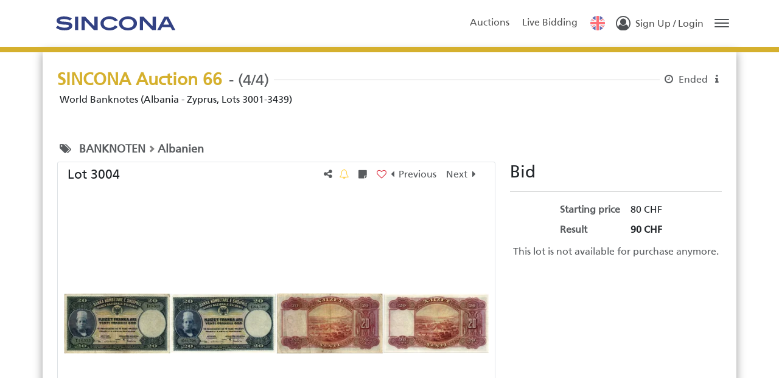

--- FILE ---
content_type: application/javascript; charset=utf-8
request_url: https://auktionen.sincona.com/chunk-3L2JN2IC.js
body_size: -115
content:
import{Jc as a,sa as r,ya as i}from"./chunk-JLU5OLMQ.js";var s=(()=>{class t{translateService;constructor(e){this.translateService=e}transform(e){return"/"+this.translateService.currentLang+(e.length>1?e:"")}static \u0275fac=function(n){return new(n||t)(r(a,16))};static \u0275pipe=i({name:"localizeRoute",type:t,pure:!0})}return t})();export{s as a};
//# sourceMappingURL=chunk-3L2JN2IC.js.map


--- FILE ---
content_type: image/svg+xml
request_url: https://sincona.blob.core.windows.net/static/logo.svg
body_size: 3663
content:
<?xml version="1.0" encoding="UTF-8" standalone="no"?>
<!-- Generator: Adobe Illustrator 16.0.0, SVG Export Plug-In . SVG Version: 6.00 Build 0)  -->

<svg
   version="1.1"
   id="Layer_1"
   x="0px"
   y="0px"
   width="200"
   height="40"
   viewBox="0 0 200.00001 40.000001"
   enable-background="new 0 0 283.46 85.04"
   xml:space="preserve"
   sodipodi:docname="logo.svg"
   inkscape:version="1.2.2 (732a01da63, 2022-12-09)"
   inkscape:export-filename="logo.png"
   inkscape:export-xdpi="96"
   inkscape:export-ydpi="96"
   xmlns:inkscape="http://www.inkscape.org/namespaces/inkscape"
   xmlns:sodipodi="http://sodipodi.sourceforge.net/DTD/sodipodi-0.dtd"
   xmlns:xlink="http://www.w3.org/1999/xlink"
   xmlns="http://www.w3.org/2000/svg"
   xmlns:svg="http://www.w3.org/2000/svg"><defs
   id="defs17" /><sodipodi:namedview
   id="namedview15"
   pagecolor="#ffffff"
   bordercolor="#666666"
   borderopacity="1.0"
   inkscape:showpageshadow="2"
   inkscape:pageopacity="0.0"
   inkscape:pagecheckerboard="0"
   inkscape:deskcolor="#d1d1d1"
   showgrid="false"
   inkscape:zoom="2"
   inkscape:cx="-30.5"
   inkscape:cy="101.5"
   inkscape:window-width="2560"
   inkscape:window-height="1369"
   inkscape:window-x="-8"
   inkscape:window-y="-8"
   inkscape:window-maximized="1"
   inkscape:current-layer="Layer_1" />
<g
   id="g10"
   transform="matrix(1.1734232,0,0,1.1734232,-66.169042,-29.523153)">
	<defs
   id="defs3">
		<rect
   id="SVGID_1_"
   x="58"
   y="32.368"
   width="167.22099"
   height="19.672001" />
	</defs>
	<clipPath
   id="SVGID_2_">
		<use
   xlink:href="#SVGID_1_"
   overflow="visible"
   id="use5" />
	</clipPath>
	<path
   clip-path="url(#SVGID_2_)"
   fill="#324183"
   d="m 216.63,43.936 h -8.156 l 4.078,-7.618 z m 8.592,7.566 -9.849,-18.569 h -5.566 l -9.874,18.569 h 4.565 l 2.129,-4.001 h 11.9 l 2.128,4.001 z m -27.238,0 V 32.933 h -4.515 v 13.285 h -0.103 L 180.774,32.933 h -5.259 v 18.569 h 4.515 V 38.241 h 0.076 L 192.7,51.502 Z m -31.111,-9.311 c 0,3.744 -3.077,6.258 -8.002,6.258 -4.898,0 -7.95,-2.514 -7.95,-6.258 0,-3.668 3.129,-6.232 7.976,-6.232 4.873,0 7.976,2.564 7.976,6.232 m 4.643,0 c 0,-2.692 -1.104,-5.002 -3.206,-6.746 -2.334,-1.923 -5.694,-3.077 -9.413,-3.077 -3.693,0 -7.053,1.129 -9.412,3.077 -2.103,1.744 -3.205,4.054 -3.205,6.746 0,2.718 1.076,5.052 3.18,6.796 2.308,1.925 5.643,3.053 9.412,3.053 3.797,0 7.104,-1.128 9.438,-3.053 2.102,-1.744 3.206,-4.078 3.206,-6.796 m -26.673,-4.335 c -3.001,-3.719 -6.848,-5.488 -11.85,-5.488 -3.718,0 -7.053,1.129 -9.387,3.053 -2.103,1.744 -3.206,4.078 -3.206,6.745 0,3.129 1.591,5.925 4.078,7.463 2.668,1.642 5.438,2.386 8.721,2.386 4.847,0 8.335,-1.488 11.413,-5.002 l -3.822,-2.051 c -2.18,2.358 -4.668,3.462 -7.797,3.462 -4.924,0 -8.104,-2.59 -8.104,-6.258 0,-3.592 3.129,-6.207 7.745,-6.207 3.335,0 6.028,1.308 8.105,3.359 z M 116.4,51.502 V 32.933 h -4.514 v 13.285 h -0.103 L 99.189,32.933 h -5.258 v 18.569 h 4.514 V 38.241 h 0.077 l 12.593,13.261 H 116.4 Z M 89.239,32.933 h -4.514 v 18.569 h 4.514 z m -11.567,5.232 2.565,-2.976 C 77.518,33.394 73.851,32.47 69.311,32.47 c -6.72,0 -10.362,2.309 -10.362,5.95 0,3.719 3.565,5.155 10.798,5.463 3.95,0.18 6.361,0.18 6.361,1.821 0,1.514 -2.104,2.591 -5.848,2.591 -3.463,0 -6.617,-0.924 -9.798,-2.873 L 58,48.449 c 3.565,2.463 7.412,3.488 12.055,3.488 7.053,0 10.849,-2.385 10.849,-6.412 0,-3.642 -2.796,-5.053 -8.618,-5.591 -2.873,-0.257 -5.258,-0.129 -7.027,-0.564 -1.078,-0.257 -1.616,-0.692 -1.616,-1.333 0,-1.206 2,-1.949 5.873,-1.949 2.898,0 5.54,0.666 8.156,2.077"
   id="path8" />
</g>
<rect
   x="38.637287"
   y="15.729966"
   fill="none"
   width="169"
   height="26"
   id="rect12" />
</svg>
